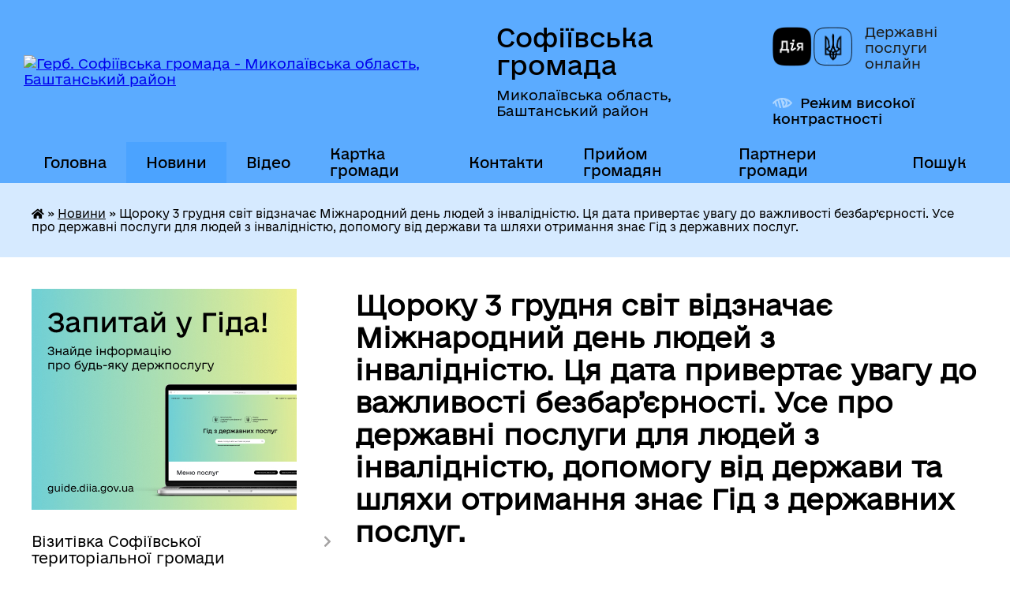

--- FILE ---
content_type: text/html; charset=UTF-8
request_url: https://sfotg.gov.ua/news/1638993962/
body_size: 10968
content:
<!DOCTYPE html>
<html lang="uk">
<head>
	<!--[if IE]><meta http-equiv="X-UA-Compatible" content="IE=edge"><![endif]-->
	<meta charset="utf-8">
	<meta name="viewport" content="width=device-width, initial-scale=1">
	<!--[if IE]><script>
		document.createElement('header');
		document.createElement('nav');
		document.createElement('main');
		document.createElement('section');
		document.createElement('article');
		document.createElement('aside');
		document.createElement('footer');
		document.createElement('figure');
		document.createElement('figcaption');
	</script><![endif]-->
	<title>Щороку 3 грудня світ відзначає Міжнародний день людей з інвалідністю. Ця дата привертає увагу до важливості безбар’єрності.  Усе про державні послуги для людей з інвалідністю, допомогу від держави та шляхи отримання знає Гід з державних послуг. | Софіївська громада</title>
	<meta name="description" content="Щороку 3 грудня світ відзначає Міжнародний день людей з інвалідністю. Ця дата привертає увагу до важливості безбар&amp;rsquo;єрності.  Усе про державні послуги для людей з інвалідністю, допомогу від держави та шляхи отримання знає Гід з де">
	<meta name="keywords" content="Щороку, 3, грудня, світ, відзначає, Міжнародний, день, людей, з, інвалідністю., Ця, дата, привертає, увагу, до, важливості, безбар’єрності., , Усе, про, державні, послуги, для, людей, з, інвалідністю,, допомогу, від, держави, та, шляхи, отримання, знає, Гід, з, державних, послуг., |, Софіївська, громада">

	
		<meta property="og:image" content="https://rada.info/upload/users_files/04376788/bbf4b06255af2e1b046b294ca2cb1d6b.jpg">
	<meta property="og:image:width" content="512">
	<meta property="og:image:height" content="256">
			<meta property="og:title" content="Щороку 3 грудня світ відзначає Міжнародний день людей з інвалідністю. Ця дата привертає увагу до важливості безбар’єрності.  Усе про державні послуги для людей з інвалідністю, допомогу від держави та шляхи отримання знає Гід з державних послуг.">
			<meta property="og:description" content="Щороку 3 грудня світ відзначає Міжнародний день людей з інвалідністю. Ця дата привертає увагу до важливості безбар&amp;rsquo;єрності.&amp;nbsp; Усе про державні послуги для людей з інвалідністю, допомогу від держави та шляхи отримання знає Гід з державних послуг.&amp;nbsp;

">
			<meta property="og:type" content="article">
	<meta property="og:url" content="https://sfotg.gov.ua/news/1638993962/">
		
		<link rel="apple-touch-icon" sizes="57x57" href="https://gromada.org.ua/apple-icon-57x57.png">
	<link rel="apple-touch-icon" sizes="60x60" href="https://gromada.org.ua/apple-icon-60x60.png">
	<link rel="apple-touch-icon" sizes="72x72" href="https://gromada.org.ua/apple-icon-72x72.png">
	<link rel="apple-touch-icon" sizes="76x76" href="https://gromada.org.ua/apple-icon-76x76.png">
	<link rel="apple-touch-icon" sizes="114x114" href="https://gromada.org.ua/apple-icon-114x114.png">
	<link rel="apple-touch-icon" sizes="120x120" href="https://gromada.org.ua/apple-icon-120x120.png">
	<link rel="apple-touch-icon" sizes="144x144" href="https://gromada.org.ua/apple-icon-144x144.png">
	<link rel="apple-touch-icon" sizes="152x152" href="https://gromada.org.ua/apple-icon-152x152.png">
	<link rel="apple-touch-icon" sizes="180x180" href="https://gromada.org.ua/apple-icon-180x180.png">
	<link rel="icon" type="image/png" sizes="192x192"  href="https://gromada.org.ua/android-icon-192x192.png">
	<link rel="icon" type="image/png" sizes="32x32" href="https://gromada.org.ua/favicon-32x32.png">
	<link rel="icon" type="image/png" sizes="96x96" href="https://gromada.org.ua/favicon-96x96.png">
	<link rel="icon" type="image/png" sizes="16x16" href="https://gromada.org.ua/favicon-16x16.png">
	<link rel="manifest" href="https://gromada.org.ua/manifest.json">
	<meta name="msapplication-TileColor" content="#ffffff">
	<meta name="msapplication-TileImage" content="https://gromada.org.ua/ms-icon-144x144.png">
	<meta name="theme-color" content="#ffffff">
	
	
		<meta name="robots" content="">
	
    	<link rel="stylesheet" href="https://cdnjs.cloudflare.com/ajax/libs/font-awesome/5.9.0/css/all.min.css" integrity="sha512-q3eWabyZPc1XTCmF+8/LuE1ozpg5xxn7iO89yfSOd5/oKvyqLngoNGsx8jq92Y8eXJ/IRxQbEC+FGSYxtk2oiw==" crossorigin="anonymous" referrerpolicy="no-referrer" />

    <link rel="preload" href="//gromada.org.ua/themes/diia/css/styles_vip.css?v=2.45" as="style">
	<link rel="stylesheet" href="//gromada.org.ua/themes/diia/css/styles_vip.css?v=2.45">
	
	<link rel="stylesheet" href="//gromada.org.ua/themes/diia/css/48423/theme_vip.css?v=1768444280">
		<!--[if lt IE 9]>
	<script src="https://oss.maxcdn.com/html5shiv/3.7.2/html5shiv.min.js"></script>
	<script src="https://oss.maxcdn.com/respond/1.4.2/respond.min.js"></script>
	<![endif]-->
	<!--[if gte IE 9]>
	<style type="text/css">
		.gradient { filter: none; }
	</style>
	<![endif]-->

</head>
<body class="">

	<a href="#top_menu" class="skip-link link" aria-label="Перейти до головного меню (Alt+1)" accesskey="1">Перейти до головного меню (Alt+1)</a>
	<a href="#left_menu" class="skip-link link" aria-label="Перейти до бічного меню (Alt+2)" accesskey="2">Перейти до бічного меню (Alt+2)</a>
    <a href="#main_content" class="skip-link link" aria-label="Перейти до головного вмісту (Alt+3)" accesskey="3">Перейти до текстового вмісту (Alt+3)</a>




			
	<div class="wrapper">
		<header>
			<div class="header_wrap">
				<div class="flex">					
					<div class="sitename">
						<div class="logo">
							<a href="https://sfotg.gov.ua/" id="logo" aria-hidden="true" tabindex="-1" class="form_2">
								<img src="https://rada.info/upload/users_files/04376788/gerb/iC.png" alt="Герб. Софіївська громада - Миколаївська область, Баштанський район">
							</a>
						</div>						
						<a href="https://sfotg.gov.ua/" class="title">
							<span class="slogan_1">Софіївська громада</span>
							<span class="slogan_2">Миколаївська область, Баштанський район</span>
						</a>
					</div>
					<div class="diia_logo_and_sitename">
						<div class="gov_ua_block">
							<a class="diia" href="https://diia.gov.ua/" target="_blank" rel="nofollow" title="Державні послуги онлайн"><img src="//gromada.org.ua/themes/diia/img/diia_logo.png" alt="Логотип Diia"></a>
							<span>Державні послуги<br>онлайн</span>
						</div>
												<div class="alt_link">
							<a href="#" rel="nofollow" aria-current="false" onclick="return set_special('d2f71ae6b9728e34b8a53c7f923d920ebb6e3178');">Режим високої контрастності</a>
						</div>
											</div>
				</div>				
				<section class="top_nav" aria-label="Головне меню">
					<nav class="main_menu" id="top_menu">
						<ul>
														<li class="">
								<a href="https://sfotg.gov.ua/main/"><span>Головна</span></a>
																							</li>
														<li class="active">
								<a href="https://sfotg.gov.ua/news/" aria-current="page"><span>Новини</span></a>
																							</li>
														<li class="">
								<a href="https://sfotg.gov.ua/video-15-26-34-30-01-2019/"><span>Відео</span></a>
																							</li>
														<li class="">
								<a href="https://sfotg.gov.ua/structure/"><span>Картка громади</span></a>
																							</li>
														<li class="">
								<a href="https://sfotg.gov.ua/feedback/"><span>Контакти</span></a>
																							</li>
														<li class=" has-sub">
								<a href="https://sfotg.gov.ua/prijom-gromadyan-13-27-36-08-02-2021/"><span>Прийом громадян</span></a>
																<button role="button" onclick="return show_next_level(this);" aria-expanded="false" aria-label="Показати підменю"></button>
																								<ul>
																		<li>
										<a role="button" href="https://sfotg.gov.ua/grafik-prijomu-gromadyan-15-30-03-11-03-2021/">Графік прийому громадян відділом соціального захисту населення</a>
																													</li>
																		<li class="has-sub">
										<a role="button" href="https://sfotg.gov.ua/grafiki-osobistih-prijomiv-gromadyan-starostami-starostinskih-okrugiv-21-37-43-02-03-2021/">Графіки особистих прийомів громадян старостами старостинських округів</a>
																				<button onclick="return show_next_level(this);" aria-expanded="false" aria-label="Показати підменю"></button>
																														<ul>
																						<li>
												<a href="https://sfotg.gov.ua/barativskij-starostinskij-okrug-21-39-11-02-03-2021/">Баратівський старостинський округ</a>
											</li>
																						<li>
												<a href="https://sfotg.gov.ua/berezneguvatskij-starostinskij-okrug-21-41-46-02-03-2021/">Березнегуватський старостинський округ</a>
											</li>
																						<li>
												<a href="https://sfotg.gov.ua/novomikolaivskij-starostinskij-okrug-21-42-45-02-03-2021/">Новомиколаївський старостинський округ</a>
											</li>
																						<li>
												<a href="https://sfotg.gov.ua/kamyanskij-starostinskij-okrug-21-44-34-02-03-2021/">Кам'янський старостинський округ</a>
											</li>
																																</ul>
																			</li>
																		<li>
										<a role="button" href="https://sfotg.gov.ua/grafik-osobistogo-prijomu-gromadyan-nachalnikom-viddilu-osviti-molodi-sportu-i-kulturi-sofiivskoi-silskoi-radi-na-2024-rik-14-26-55-05-01-2024/">ГРАФІК особистого прийому громадян начальником відділу освіти, молоді, спорту і культури Софіївської сільської ради на  2024 рік</a>
																													</li>
																		<li>
										<a role="button" href="https://sfotg.gov.ua/pro-organizaciju-roboti-telefonnogo-zv’yazkugaryacha-liniya-ta-telefonnogo-zv’yazku-dovira-na-2026-rik-15-43-13-12-01-2026/">Про організацію роботи  телефонного зв’язку«Гаряча лінія»  та  телефонного зв’язку  «Довіра» на 2026 рік</a>
																													</li>
																		<li>
										<a role="button" href="https://sfotg.gov.ua/grafik-osobistogo-ta-osobistogo-viiznogo--prijomu-gromadyan-pershim-zastupnikom-silskogo-golovi-na-2026-rik-15-47-05-12-01-2026/">Графік особистого та особистого виїзного   прийому громадян першим заступником сільського голови  на 2026 рік</a>
																													</li>
																		<li>
										<a role="button" href="https://sfotg.gov.ua/grafik-osobistogo-ta-osobistogo-viiznogo-prijomu-golovi-15-27-36-09-01-2024/">Графік особистого та особистого  виїзного  прийому громадян сільським головою  на  2026 рік</a>
																													</li>
																										</ul>
															</li>
														<li class=" has-sub">
								<a href="https://sfotg.gov.ua/partneri-sofiivskoi-teritorialnoi-gromadi-09-22-28-09-05-2025/"><span>Партнери  громади</span></a>
																<button role="button" onclick="return show_next_level(this);" aria-expanded="false" aria-label="Показати підменю"></button>
																								<ul>
																		<li>
										<a role="button" href="https://sfotg.gov.ua/machuhivska-teritorialna-gromada-poltaska-oblast-09-34-04-12-05-2025/">Мачухівська територіальна громада (Полтаська область)</a>
																													</li>
																										</ul>
															</li>
																				</ul>
					</nav>
					&nbsp;
					<button class="menu-button" id="open-button"><i class="fas fa-bars"></i> Меню сайту</button>
					<a href="https://sfotg.gov.ua/search/" rel="nofollow" class="search_button" title="Перейти на сторінку пошуку">Пошук</a>
				</section>
				
			</div>
		</header>
				
		<nav class="bread_crumbs" aria-label="Навігаційний ланцюжок">
		<div  xmlns:v="http://rdf.data-vocabulary.org/#"><a href="https://sfotg.gov.ua/" title="Головна сторінка"><i class="fas fa-home"></i></a> &raquo; <a href="https://sfotg.gov.ua/news/" aria-current="page">Новини</a>  &raquo; <span aria-current="page">Щороку 3 грудня світ відзначає Міжнародний день людей з інвалідністю. Ця дата привертає увагу до важливості безбар’єрності.  Усе про державні послуги для людей з інвалідністю, допомогу від держави та шляхи отримання знає Гід з державних послуг.</span></div>
	</nav>
	
	<section class="center_block">
		<div class="row">
			<div class="grid-30 fr">
				<aside>
				
										<div class="diia_guide">
						<a href="https://guide.diia.gov.ua/" rel="nofollow" target="_blank"><img src="https://gromada.org.ua/upload/diia_guide.jpg" alt="Банер - Гід державних послуг"></a>
					</div>
										
					<nav class="sidebar_menu" id="left_menu" aria-label="Бічне меню">
						<ul>
														<li class=" has-sub">
								<a href="https://sfotg.gov.ua/zagalna-informaciya-16-31-36-16-11-2021/"><span>Візитівка Софіївської територіальної громади</span></a>
																<button role="button" onclick="return show_next_level(this);" aria-expanded="false" aria-label="Показати підменю"></button>
																								<ul>
																		<li class="">
										<a href="https://sfotg.gov.ua/sofiivka-territorial-community-bashtanka-district-mykolaiv-region-13-41-46-01-05-2024/"><span>Sofiivka Territorial Community  Bashtanka District  Mykolaiv Region</span></a>
																													</li>
																										</ul>
															</li>
														<li class="">
								<a href="https://sfotg.gov.ua/golova-gromadi-23-02-19-30-01-2019/"><span>Сільський голова</span></a>
																							</li>
														<li class="">
								<a href="https://sfotg.gov.ua/pershij-zastupnik-silskogo-golovi-10-40-48-29-03-2021/"><span>Перший заступник сільського голови</span></a>
																							</li>
														<li class="">
								<a href="https://sfotg.gov.ua/sekretar-sofiivskoi-silskoi-radi-20-36-53-03-06-2021/"><span>Секретар Софіївської сільської ради</span></a>
																							</li>
														<li class="">
								<a href="https://sfotg.gov.ua/deputatskij-sklad-sofiivskoi-teritorialnoi-gromadi-10-59-29-22-03-2021/"><span>Депутатський склад Софіївської територіальної громади</span></a>
																							</li>
														<li class="">
								<a href="https://sfotg.gov.ua/gerb-ta-prapor-sofiivki-12-21-08-05-04-2024/"><span>Герб та прапор Софіївки</span></a>
																							</li>
														<li class="">
								<a href="https://sfotg.gov.ua/komisiya-teb-i-ns-14-50-34-25-03-2021/"><span>Комісія ТЕБ і НС</span></a>
																							</li>
														<li class="">
								<a href="https://sfotg.gov.ua/komisiya-mdnpk-15-23-43-14-05-2025/"><span>Комісія МДНПК</span></a>
																							</li>
														<li class="">
								<a href="https://sfotg.gov.ua/profil-sofiivskoi-silskoi-radi-12-23-05-05-04-2024/"><span>ПРОФІЛЬ  Софіївської сільської ради</span></a>
																							</li>
														<li class=" has-sub">
								<a href="https://sfotg.gov.ua/svitla-pamyat-14-51-04-11-04-2024/"><span>Світла пам'ять</span></a>
																<button role="button" onclick="return show_next_level(this);" aria-expanded="false" aria-label="Показати підменю"></button>
																								<ul>
																		<li class="">
										<a href="https://sfotg.gov.ua/centralna-sadiba-14-51-37-11-04-2024/"><span>Центральна садиба</span></a>
																													</li>
																		<li class="">
										<a href="https://sfotg.gov.ua/barativskij-starostinskij-okrug-14-52-06-11-04-2024/"><span>Баратівський старостинський округ</span></a>
																													</li>
																		<li class="">
										<a href="https://sfotg.gov.ua/novomikolaivskij-starostinskij-okrug-14-52-35-11-04-2024/"><span>Новомиколаївський старостинський округ</span></a>
																													</li>
																		<li class="">
										<a href="https://sfotg.gov.ua/berezneguvatskij-starostinskij-okrug-14-53-15-11-04-2024/"><span>Березнегуватський  старостинський округ</span></a>
																													</li>
																		<li class="">
										<a href="https://sfotg.gov.ua/kamyanskij-starostinskij-okrug-09-58-41-22-07-2024/"><span>Кам'янський старостинський округ</span></a>
																													</li>
																										</ul>
															</li>
														<li class="">
								<a href="https://sfotg.gov.ua/docs/"><span>Архів документів</span></a>
																							</li>
														<li class=" has-sub">
								<a href="https://sfotg.gov.ua/proekti-rishen-15-33-48-18-08-2025/"><span>Проєкти рішень</span></a>
																<button role="button" onclick="return show_next_level(this);" aria-expanded="false" aria-label="Показати підменю"></button>
																								<ul>
																		<li class="">
										<a href="https://sfotg.gov.ua/proekti-rishen-vikonavchogo-komitetu-15-34-51-18-08-2025/"><span>Проєкти рішень Виконавчого комітету</span></a>
																													</li>
																		<li class="">
										<a href="https://sfotg.gov.ua/proekti-rishen-sesij-15-35-20-18-08-2025/"><span>Проєкти рішень сесій</span></a>
																													</li>
																										</ul>
															</li>
														<li class="">
								<a href="https://sfotg.gov.ua/ochischennya-vladi-09-07-56-09-12-2020/"><span>Очищення Влади</span></a>
																							</li>
														<li class="">
								<a href="https://sfotg.gov.ua/vakancii-15-50-49-21-12-2020/"><span>Вакансії</span></a>
																							</li>
														<li class=" has-sub">
								<a href="https://sfotg.gov.ua/istorichni-narisi-20-36-21-30-01-2019/"><span>Історичні нариси</span></a>
																<button role="button" onclick="return show_next_level(this);" aria-expanded="false" aria-label="Показати підменю"></button>
																								<ul>
																		<li class="">
										<a href="https://sfotg.gov.ua/panskij-maetok-v-seli-barativka-13-36-09-14-01-2026/"><span>панський маєток в селі Баратівка</span></a>
																													</li>
																		<li class="">
										<a href="https://sfotg.gov.ua/sadiba-tropinih-14-05-14-14-01-2026/"><span>Садиба Тропіних</span></a>
																													</li>
																										</ul>
															</li>
														<li class=" has-sub">
								<a href="https://sfotg.gov.ua/reestraciya-kolektivnih-dogovoriv-zmin-i-dopovnen-do-nih-15-08-44-25-03-2021/"><span>РЕЄСТРАЦІЯ КОЛЕКТИВНИХ ДОГОВОРІВ, ЗМІН І ДОПОВНЕНЬ ДО НИХ</span></a>
																<button role="button" onclick="return show_next_level(this);" aria-expanded="false" aria-label="Показати підменю"></button>
																								<ul>
																		<li class="">
										<a href="https://sfotg.gov.ua/reestr-kolektivnih-dogovoriv-zmin-i-dopovnen-do-nih-15-09-48-25-03-2021/"><span>РЕЄСТР КОЛЕКТИВНИХ ДОГОВОРІВ, ЗМІН І ДОПОВНЕНЬ ДО НИХ</span></a>
																													</li>
																										</ul>
															</li>
														<li class="">
								<a href="https://sfotg.gov.ua/cnap-10-12-13-17-07-2025/"><span>ЦНАП</span></a>
																							</li>
														<li class=" has-sub">
								<a href="https://sfotg.gov.ua/ku-teritorialnij-centr-socialnogo-obslugovuvannya-16-02-44-10-10-2024/"><span>КУ "Територіальний центр соціального обслуговування"</span></a>
																<button role="button" onclick="return show_next_level(this);" aria-expanded="false" aria-label="Показати підменю"></button>
																								<ul>
																		<li class="">
										<a href="https://sfotg.gov.ua/zvit-pro-vikonanu-robotu-ku-teritorialnii-centr-socialnogo-obslugovuvannya-nadannya-socialnih-poslug-sofiivskoi-silskoi-radi-16-18-59-10-10-2024/"><span>ЗВІТ  про виконану роботу КУ «Територіальниї центр соціального Обслуговування (надання соціальних послуг)» Софіївської сільської ради</span></a>
																													</li>
																										</ul>
															</li>
														<li class=" has-sub">
								<a href="https://sfotg.gov.ua/viddil-socialnogo-zahistu-naselennya-20-35-51-03-06-2021/"><span>Відділ соціального захисту населення</span></a>
																<button role="button" onclick="return show_next_level(this);" aria-expanded="false" aria-label="Показати підменю"></button>
																								<ul>
																		<li class="">
										<a href="https://sfotg.gov.ua/posteri-14-57-06-04-06-2021/"><span>Надання соціальних послуг</span></a>
																													</li>
																		<li class="">
										<a href="https://sfotg.gov.ua/zvit-za-2021-rik-10-38-13-17-01-2022/"><span>Звіт за 2021 рік</span></a>
																													</li>
																		<li class="">
										<a href="https://sfotg.gov.ua/bezbarernist-14-36-35-30-06-2025/"><span>Безбар'єрність</span></a>
																													</li>
																		<li class="">
										<a href="https://sfotg.gov.ua/informaciya-dlya-vpo-09-03-00-17-07-2025/"><span>Інформація для ВПО</span></a>
																													</li>
																										</ul>
															</li>
														<li class=" has-sub">
								<a href="https://sfotg.gov.ua/sesii-10-40-24-22-10-2021/"><span>Сесії</span></a>
																<button role="button" onclick="return show_next_level(this);" aria-expanded="false" aria-label="Показати підменю"></button>
																								<ul>
																		<li class="">
										<a href="https://sfotg.gov.ua/videoarhiv-15-19-02-25-04-2025/"><span>Відеоархів</span></a>
																													</li>
																										</ul>
															</li>
														<li class=" has-sub">
								<a href="https://sfotg.gov.ua/vikonavchij-komitet-sofiivskoi-silskoi-radi-vosmogo-sklikannya-15-34-56-27-12-2023/"><span>Виконавчий комітет Софіївської сільської ради восьмого скликання</span></a>
																<button role="button" onclick="return show_next_level(this);" aria-expanded="false" aria-label="Показати підменю"></button>
																								<ul>
																		<li class="">
										<a href="https://sfotg.gov.ua/zasidannya-vikonavchogo-komitetu-2022-rik-15-36-00-27-12-2023/"><span>Засідання виконавчого комітету 2022 рік</span></a>
																													</li>
																		<li class="">
										<a href="https://sfotg.gov.ua/zasidannya-vikonavchogo-komitetu-2023-roku-15-36-43-27-12-2023/"><span>Засідання виконавчого комітету 2023 року</span></a>
																													</li>
																		<li class="">
										<a href="https://sfotg.gov.ua/zasidannya-vikonavchogo-komitetu-2024-roku-15-34-48-02-02-2024/"><span>Засідання виконавчого комітету 2024 року</span></a>
																													</li>
																		<li class="">
										<a href="https://sfotg.gov.ua/zasidannya-vikonavchogo-komitetu-2025-roku-19-02-34-08-02-2025/"><span>Засідання виконавчого комітету 2025 року</span></a>
																													</li>
																										</ul>
															</li>
														<li class=" has-sub">
								<a href="https://sfotg.gov.ua/rozporyadzhennya-silskogo-golovi-sofiivskoi-silskoi-radi-za-2023-rik-10-13-35-28-12-2023/"><span>Розпорядження сільського голови Софіївської сільської ради</span></a>
																<button role="button" onclick="return show_next_level(this);" aria-expanded="false" aria-label="Показати підменю"></button>
																								<ul>
																		<li class="">
										<a href="https://sfotg.gov.ua/rozporyadzhennya-silskogo-golovi-sofiivskoi-silskoi-radi-za-2023-rik-10-25-20-28-12-2023/"><span>Розпорядження сільського голови Софіївської сільської ради за 2023 рік</span></a>
																													</li>
																		<li class="">
										<a href="https://sfotg.gov.ua/rozporyadzhennya-silskogo-golovi-sofiivskoi-silskoi-radi-za-2022-rik-10-25-40-28-12-2023/"><span>Розпорядження сільського голови Софіївської сільської ради за 2022 рік</span></a>
																													</li>
																		<li class="">
										<a href="https://sfotg.gov.ua/rozporyadzhennya-silskogo-golovi-sofiivskoi-silskoi-radi-za-2024-rik-18-30-00-18-01-2024/"><span>Розпорядження сільського голови Софіївської сільської ради за 2024 рік</span></a>
																													</li>
																		<li class="">
										<a href="https://sfotg.gov.ua/rozporyadzhennya-silskogo-golovi-sofiivskoi-silskoi-radi-2025-rik-09-56-23-05-01-2025/"><span>Розпорядження сільського голови Софіївської сільської ради 2025 рік</span></a>
																													</li>
																										</ul>
															</li>
														<li class=" has-sub">
								<a href="https://sfotg.gov.ua/regulyatorna-diyalnist-09-44-54-20-09-2021/"><span>Регуляторна діяльність</span></a>
																<button role="button" onclick="return show_next_level(this);" aria-expanded="false" aria-label="Показати підменю"></button>
																								<ul>
																		<li class="">
										<a href="https://sfotg.gov.ua/normativnopravova-baza-09-45-30-20-09-2021/"><span>Нормативно-правова база</span></a>
																													</li>
																		<li class="">
										<a href="https://sfotg.gov.ua/planuvannya-diyalnosti-09-46-10-20-09-2021/"><span>Планування діяльності</span></a>
																													</li>
																		<li class="">
										<a href="https://sfotg.gov.ua/opriljudnennya-proektiv-regulyatornih-aktiv-ta-analizu-regultornogo-vplivu-09-46-57-20-09-2021/"><span>Оприлюднення проектів регуляторних актів та аналізу регульторного впливу</span></a>
																													</li>
																		<li class="">
										<a href="https://sfotg.gov.ua/dijuchi-regulyatorni-akti-09-47-32-20-09-2021/"><span>Діючі регуляторні акти</span></a>
																													</li>
																		<li class="">
										<a href="https://sfotg.gov.ua/vidstezhennya-rezultativnosti-regulyatornih-aktiv-09-48-18-20-09-2021/"><span>Відстеження результативності регуляторних актів</span></a>
																													</li>
																		<li class="">
										<a href="https://sfotg.gov.ua/informaciya-pro-zdijsnennya-regulyatornoi-diyalnosti-09-49-49-20-09-2021/"><span>Інформація про здійснення регуляторної діяльності</span></a>
																													</li>
																		<li class="">
										<a href="https://sfotg.gov.ua/vidpovidalni-osobi-za-zdijsnennya-regulyatornoi-diyalnosti-09-50-32-20-09-2021/"><span>Відповідальні особи за здійснення регуляторної діяльності</span></a>
																													</li>
																		<li class="">
										<a href="https://sfotg.gov.ua/vidpovidalni-osobi-za-zdijsnennya-regulyatornoi-diyalnosti-09-50-40-20-09-2021/"><span>Відповідальні особи за здійснення регуляторної діяльності</span></a>
																													</li>
																										</ul>
															</li>
														<li class="">
								<a href="https://sfotg.gov.ua/narodna-tvorchist-14-14-27-17-11-2021/"><span>Народна творчість</span></a>
																							</li>
														<li class="">
								<a href="https://sfotg.gov.ua/finansovij-viddil-10-07-23-17-01-2023/"><span>Фінансовий відділ</span></a>
																							</li>
														<li class=" has-sub">
								<a href="https://sfotg.gov.ua/strategiya-rozvitku-sofiivskoi-teritorialnoi-gromadi-13-35-43-26-09-2023/"><span>Стратегія розвитку Софіївської територіальної громади</span></a>
																<button role="button" onclick="return show_next_level(this);" aria-expanded="false" aria-label="Показати підменю"></button>
																								<ul>
																		<li class="">
										<a href="https://sfotg.gov.ua/rozporyadzhennya-14-03-48-27-09-2023/"><span>Розпорядчі документи</span></a>
																													</li>
																		<li class="">
										<a href="https://sfotg.gov.ua/novini-ta-ogoloshennya-14-18-52-27-09-2023/"><span>Новини та оголошення</span></a>
																													</li>
																										</ul>
															</li>
														<li class=" has-sub">
								<a href="https://sfotg.gov.ua/prozorist-ta-pidzvitnist-09-47-13-04-12-2023/"><span>Прозорість та підзвітність</span></a>
																<button role="button" onclick="return show_next_level(this);" aria-expanded="false" aria-label="Показати підменю"></button>
																								<ul>
																		<li class="">
										<a href="https://sfotg.gov.ua/pasport-sofiivska-gromada-09-29-15-10-12-2018/"><span>Паспорт громади</span></a>
																													</li>
																										</ul>
															</li>
														<li class="">
								<a href="https://sfotg.gov.ua/sluzhba-u-spravah-ditej-11-31-42-08-01-2026/"><span>Служба у справах дітей</span></a>
																							</li>
													</ul>
						
												
					</nav>

									
											<h2 class="sidebar_title">Особистий кабінет користувача</h2>

<div class="petition_block">

		<div class="alert alert-warning">
		Ви не авторизовані. Для того, щоб мати змогу створювати або підтримувати петиції<br>
		<a href="#auth_petition" class="open-popup add_petition btn btn-yellow btn-small btn-block" style="margin-top: 10px;"><i class="fa fa-user"></i> авторизуйтесь</a>
	</div>
		
			<h2 style="margin: 30px 0;">Система петицій</h2>
		
					<div class="none_petition">Немає петицій, за які можна голосувати</div>
							<p style="margin-bottom: 10px;"><a href="https://sfotg.gov.ua/all_petitions/" class="btn btn-grey btn-small btn-block"><i class="fas fa-clipboard-list"></i> Всі петиції (1)</a></p>
				
		
	
</div>
					
					
					
											<h2 class="sidebar_title">Звернення до посадовця</h2>

<div class="appeals_block">

	
				
				<p class="appeal_cabinet center"><a href="#auth_person" class="btn btn-yellow alert-link open-popup"><i class="fas fa-unlock-alt"></i> Кабінет посадової особи</a></p>
			
	
</div>					
										<div id="banner_block">

						<p style="text-align: center;"><a rel="nofollow" href="http://sofvomsik.osv.org.ua/"><img alt="Фото без опису" src="https://rada.info/upload/users_files/04376788/63423d9109529af54bb811fee6aa5c6a.jpg" style="width: 470px; height: 100px;" /></a></p>

<p style="text-align: center;"><a rel="nofollow" href="http://auc.org.ua/" target="_blank"><img alt="Фото без опису" src="https://rada.info/upload/users_files/04376788/9f80a09648b1c261d7f642ca955a9fc3.jpg" style="width: 264px; height: 100px;" /></a></p>

<p style="text-align: center;">&nbsp;</p>
						<div class="clearfix"></div>

						
						<div class="clearfix"></div>

					</div>
				
				</aside>
			</div>
			<div class="grid-70">

				<main id="main_content">

																		<h1>Щороку 3 грудня світ відзначає Міжнародний день людей з інвалідністю. Ця дата привертає увагу до важливості безбар’єрності.  Усе про державні послуги для людей з інвалідністю, допомогу від держави та шляхи отримання знає Гід з державних послуг.</h1>


<div class="row ">
	<div class="grid-30 one_news_date">
		Дата: <span>08.12.2021 22:04</span>
	</div>
	<div class="grid-30 one_news_count">
		Кількість переглядів: <span>3953</span>
	</div>
		<div class="grid-30 one_news_socials">
		<button class="social_share" data-type="fb" aria-label="Поширити у Фейсбук"><img src="//gromada.org.ua/themes/diia/img/share/fb.png" alt="Іконка Фейсбук"></button>
		<button class="social_share" data-type="tw" aria-label="Поширити у Твітер"><img src="//gromada.org.ua/themes/diia/img/share/tw.png" alt="Іконка Твітер"></button>
		<button class="print_btn" onclick="window.print();" aria-label="Роздрукувати"><img src="//gromada.org.ua/themes/diia/img/share/print.png" alt="Іконка принтера"></button>
	</div>
		<div class="clearfix"></div>
</div>

<hr>

<h4 dir="ltr" style="text-align: center;"><a href="https://thedigital.gov.ua/news/poslugi-dlya-lyudey-z-invalidnistyu-na-gidi"><span style="font-size:20px;"><strong><em>Щороку 3 грудня світ відзначає Міжнародний день людей з інвалідністю. Ця дата привертає увагу до важливості безбар&rsquo;єрності.&nbsp; Усе про державні послуги для людей з інвалідністю, допомогу від держави та шляхи отримання знає Гід з державних послуг.&nbsp;</em></strong></span></a></h4>

<p dir="ltr"><span style="font-size:20px;"><strong><em><img alt="Фото без опису"  alt="" src="https://rada.info/upload/users_files/04376788/bbf4b06255af2e1b046b294ca2cb1d6b.jpg" style="width: 512px; height: 256px;" /></em></strong></span></p>
<div class="clearfix"></div>

<hr>



<p><a href="https://sfotg.gov.ua/news/" class="btn btn-grey">&laquo; повернутися до розділу &laquo;Новини&raquo;</a></p>											
				</main>
				
			</div>
			<div class="clearfix"></div>
		</div>
	</section>
	
	
	<footer>
		
		<div class="row">
			<div class="grid-40 socials">
				<p>
					<a href="https://gromada.org.ua/rss/48423/" rel="nofollow" target="_blank" title="RSS-стрічка новин"><i class="fas fa-rss"></i></a>
										<a href="https://sfotg.gov.ua/feedback/#chat_bot" title="Наша громада в смартфоні"><i class="fas fa-robot"></i></a>
																																			<a href="https://sfotg.gov.ua/sitemap/" title="Мапа сайту"><i class="fas fa-sitemap"></i></a>
				</p>
				<p class="copyright">Софіївська громада - 2019-2026 &copy; Весь контент доступний за ліцензією <a href="https://creativecommons.org/licenses/by/4.0/deed.uk" target="_blank" rel="nofollow">Creative Commons Attribution 4.0 International License</a>, якщо не зазначено інше.</p>
			</div>
			<div class="grid-20 developers">
				<a href="https://vlada.ua/" rel="nofollow" target="_blank" title="Посилання на сайт платформи VladaUA"><img src="//gromada.org.ua/themes/diia/img/vlada_online.svg?v=diia" class="svg" alt="Логотип VladaUA"></a><br>
				<span>офіційні сайти &laquo;під ключ&raquo;</span><br>
				для органів державної влади
			</div>
			<div class="grid-40 admin_auth_block">
								<p><a href="#auth_block" class="open-popup" aria-hidden="true" tabindex="-1" title="Вхід в адмін-панель сайту"><i class="fa fa-lock"></i></a></p>
				<p class="sec"><a href="#auth_block" class="open-popup">Вхід для адміністратора</a></p>
				<div id="google_translate_element" style="text-align: left;width: 202px;float: right;margin-top: 13px;"></div>
							</div>
			<div class="clearfix"></div>
		</div>

	</footer>
	</div>

		
	




<a href="#" id="Go_Top" style="display: none;"><i class="fas fa-angle-up"></i></a>
<a href="#" id="Go_Top2" style="display: none;"><i class="fas fa-angle-up"></i></a>

<script type="text/javascript" src="//gromada.org.ua/themes/diia/js/jquery-3.6.0.min.js"></script>
<script type="text/javascript" src="//gromada.org.ua/themes/diia/js/jquery-migrate-3.3.2.min.js"></script>
<script type="text/javascript" src="//gromada.org.ua/themes/diia/js/current_device.js?v=1.1"></script>
<script type="text/javascript" src="//gromada.org.ua/themes/diia/js/flickity.pkgd.min.js"></script>
<script type="text/javascript" src="//gromada.org.ua/themes/diia/js/flickity-imagesloaded.js"></script>
<script type="text/javascript">
	$(document).ready(function(){
		$(".main-carousel .carousel-cell.not_first").css("display", "block");
	});
</script>
<script type="text/javascript" src="//gromada.org.ua/themes/diia/js/icheck.min.js"></script>
<script type="text/javascript" src="//gromada.org.ua/themes/diia/js/superfish.min.js?v=2"></script>



<script type="text/javascript" src="//gromada.org.ua/themes/diia/js/functions_unpack.js?v=3.51"></script>
<script type="text/javascript" src="//gromada.org.ua/themes/diia/js/hoverIntent.js"></script>
<script type="text/javascript" src="//gromada.org.ua/themes/diia/js/jquery.magnific-popup.min.js?v=1.15"></script>
<script type="text/javascript" src="//gromada.org.ua/themes/diia/js/jquery.mask.min.js"></script>


	


<script type="text/javascript" src="//translate.google.com/translate_a/element.js?cb=googleTranslateElementInit"></script>
<script type="text/javascript">
	function googleTranslateElementInit() {
		new google.translate.TranslateElement({
			pageLanguage: 'uk',
			includedLanguages: 'de,en,es,fr,pl,hu,bg,ro,da,lt',
			layout: google.translate.TranslateElement.InlineLayout.SIMPLE,
			gaTrack: true,
			gaId: 'UA-71656986-1'
		}, 'google_translate_element');
	}
</script>

<script>
  (function(i,s,o,g,r,a,m){i["GoogleAnalyticsObject"]=r;i[r]=i[r]||function(){
  (i[r].q=i[r].q||[]).push(arguments)},i[r].l=1*new Date();a=s.createElement(o),
  m=s.getElementsByTagName(o)[0];a.async=1;a.src=g;m.parentNode.insertBefore(a,m)
  })(window,document,"script","//www.google-analytics.com/analytics.js","ga");

  ga("create", "UA-71656986-1", "auto");
  ga("send", "pageview");

</script>

<script async
src="https://www.googletagmanager.com/gtag/js?id=UA-71656986-2"></script>
<script>
   window.dataLayer = window.dataLayer || [];
   function gtag(){dataLayer.push(arguments);}
   gtag("js", new Date());

   gtag("config", "UA-71656986-2");
</script>



<div style="display: none;">
								<div id="get_gromada_ban" class="dialog-popup s">

	<div class="logo"><img src="//gromada.org.ua/themes/diia/img/logo.svg" class="svg"></div>
    <h4>Код для вставки на сайт</h4>
	
    <div class="form-group">
        <img src="//gromada.org.ua/gromada_orgua_88x31.png">
    </div>
    <div class="form-group">
        <textarea id="informer_area" class="form-control"><a href="https://gromada.org.ua/" target="_blank"><img src="https://gromada.org.ua/gromada_orgua_88x31.png" alt="Gromada.org.ua - веб сайти діючих громад України" /></a></textarea>
    </div>
	
</div>			<div id="auth_block" class="dialog-popup s" role="dialog" aria-modal="true" aria-labelledby="auth_block_label">

	<div class="logo"><img src="//gromada.org.ua/themes/diia/img/logo.svg" class="svg"></div>
    <h4 id="auth_block_label">Вхід для адміністратора</h4>
    <form action="//gromada.org.ua/n/actions/" method="post">

		
        
        <div class="form-group">
            <label class="control-label" for="login">Логін: <span>*</span></label>
            <input type="text" class="form-control" name="login" id="login" value="" autocomplete="username" required>
        </div>
        <div class="form-group">
            <label class="control-label" for="password">Пароль: <span>*</span></label>
            <input type="password" class="form-control" name="password" id="password" value="" autocomplete="current-password" required>
        </div>
        <div class="form-group center">
            <input type="hidden" name="object_id" value="48423">
			<input type="hidden" name="back_url" value="https://sfotg.gov.ua/news/1638993962/">
            <button type="submit" class="btn btn-yellow" name="pAction" value="login_as_admin_temp">Авторизуватись</button>
        </div>
		

    </form>

</div>


			
						
								<div id="email_voting" class="dialog-popup m">

	<div class="logo"><img src="//gromada.org.ua/themes/diia/img/logo.svg" class="svg"></div>
    <h4>Онлайн-опитування: </h4>

    <form action="//gromada.org.ua/n/actions/" method="post" enctype="multipart/form-data">

        <div class="alert alert-warning">
            <strong>Увага!</strong> З метою уникнення фальсифікацій Ви маєте підтвердити свій голос через E-Mail
        </div>

		
        <div class="form-group">
            <label class="control-label" for="voting_email">E-Mail: <span>*</span></label>
            <input type="email" class="form-control" name="email" id="voting_email" value="" required>
        </div>
		

        <div class="form-group center">
            <input type="hidden" name="voting_id" value="">
			
            <input type="hidden" name="answer_id" id="voting_anser_id" value="">
			<input type="hidden" name="back_url" value="https://sfotg.gov.ua/news/1638993962/">
			
            <button type="submit" name="pAction" value="get_voting" class="btn btn-yellow">Підтвердити голос</button> <a href="#" class="btn btn-grey close-popup">Скасувати</a>
        </div>

    </form>

</div>


		<div id="result_voting" class="dialog-popup m">

	<div class="logo"><img src="//gromada.org.ua/themes/diia/img/logo.svg" class="svg"></div>
    <h4>Результати опитування</h4>

    <h3 id="voting_title"></h3>

    <canvas id="voting_diagram"></canvas>
    <div id="voting_results"></div>

    <div class="form-group center">
        <a href="#voting" class="open-popup btn btn-yellow"><i class="far fa-list-alt"></i> Всі опитування</a>
    </div>

</div>		
												<div id="voting_confirmed" class="dialog-popup s">

	<div class="logo"><img src="//gromada.org.ua/themes/diia/img/logo.svg" class="svg"></div>
    <h4>Дякуємо!</h4>

    <div class="alert alert-success">Ваш голос було зараховано</div>

</div>

		
				<div id="add_appeal" class="dialog-popup m">

	<div class="logo"><img src="//gromada.org.ua/themes/diia/img/logo.svg" class="svg"></div>
    <h4>Форма подання електронного звернення</h4>

	
    	

    <form action="//gromada.org.ua/n/actions/" method="post" enctype="multipart/form-data">

        <div class="alert alert-info">
            <div class="row">
                <div class="grid-30">
                    <img src="" id="add_appeal_photo">
                </div>
                <div class="grid-70">
                    <div id="add_appeal_title"></div>
                    <div id="add_appeal_posada"></div>
                    <div id="add_appeal_details"></div>
                </div>
                <div class="clearfix"></div>
            </div>
        </div>

		
        <div class="row">
            <div class="grid-100">
                <div class="form-group">
                    <label for="add_appeal_name" class="control-label">Ваше прізвище, ім'я та по батькові: <span>*</span></label>
                    <input type="text" class="form-control" id="add_appeal_name" name="name" value="" required>
                </div>
            </div>
            <div class="grid-50">
                <div class="form-group">
                    <label for="add_appeal_email" class="control-label">Email: <span>*</span></label>
                    <input type="email" class="form-control" id="add_appeal_email" name="email" value="" required>
                </div>
            </div>
            <div class="grid-50">
                <div class="form-group">
                    <label for="add_appeal_phone" class="control-label">Контактний телефон:</label>
                    <input type="tel" class="form-control" id="add_appeal_phone" name="phone" value="">
                </div>
            </div>
            <div class="grid-100">
                <div class="form-group">
                    <label for="add_appeal_adress" class="control-label">Адреса проживання: <span>*</span></label>
                    <textarea class="form-control" id="add_appeal_adress" name="adress" required></textarea>
                </div>
            </div>
            <div class="clearfix"></div>
        </div>

        <hr>

        <div class="row">
            <div class="grid-100">
                <div class="form-group">
                    <label for="add_appeal_text" class="control-label">Текст звернення: <span>*</span></label>
                    <textarea rows="7" class="form-control" id="add_appeal_text" name="text" required></textarea>
                </div>
            </div>
            <div class="grid-100">
                <div class="form-group">
                    <label>
                        <input type="checkbox" name="public" value="y">
                        Публічне звернення (відображатиметься на сайті)
                    </label>
                </div>
            </div>
            <div class="grid-100">
                <div class="form-group">
                    <label>
                        <input type="checkbox" name="confirmed" value="y" required>
                        надаю згоду на обробку персональних даних
                    </label>
                </div>
            </div>
            <div class="clearfix"></div>
        </div>
		

        <div class="form-group center">
			
            <input type="hidden" name="deputat_id" id="add_appeal_id" value="">
			<input type="hidden" name="back_url" value="https://sfotg.gov.ua/news/1638993962/">
			
            <button type="submit" name="pAction" value="add_appeal_from_vip" class="btn btn-yellow">Подати звернення</button>
        </div>

    </form>

</div>


		
										<div id="auth_person" class="dialog-popup s">

	<div class="logo"><img src="//gromada.org.ua/themes/diia/img/logo.svg" class="svg"></div>
    <h4>Авторизація в системі електронних звернень</h4>
    <form action="//gromada.org.ua/n/actions/" method="post">

		
        
        <div class="form-group">
            <label class="control-label" for="person_login">Email посадової особи: <span>*</span></label>
            <input type="email" class="form-control" name="person_login" id="person_login" value="" autocomplete="off" required>
        </div>
        <div class="form-group">
            <label class="control-label" for="person_password">Пароль: <span>*</span> <small>(надає адміністратор сайту)</small></label>
            <input type="password" class="form-control" name="person_password" id="person_password" value="" autocomplete="off" required>
        </div>
		
        <div class="form-group center">
			
            <input type="hidden" name="object_id" value="48423">
			<input type="hidden" name="back_url" value="https://sfotg.gov.ua/news/1638993962/">
			
            <button type="submit" class="btn btn-yellow" name="pAction" value="login_as_person">Авторизуватись</button>
        </div>

    </form>

</div>


					
							<div id="auth_petition" class="dialog-popup s">

	<div class="logo"><img src="//gromada.org.ua/themes/diia/img/logo.svg" class="svg"></div>
    <h4>Авторизація в системі електронних петицій</h4>
    <form action="//gromada.org.ua/n/actions/" method="post">

		
        
        <div class="form-group">
            <input type="email" class="form-control" name="petition_login" id="petition_login" value="" placeholder="Email: *" autocomplete="off" required>
        </div>
        <div class="form-group">
            <input type="password" class="form-control" name="petition_password" id="petition_password" placeholder="Пароль: *" value="" autocomplete="off" required>
        </div>
		
        <div class="form-group center">
            <input type="hidden" name="petition_id" value="">
			
            <input type="hidden" name="gromada_id" value="48423">
			<input type="hidden" name="back_url" value="https://sfotg.gov.ua/news/1638993962/">
			
            <button type="submit" class="btn btn-yellow" name="pAction" value="login_as_petition">Авторизуватись</button>
        </div>
        			<div class="form-group" style="text-align: center;">
				Забулись пароль? <a class="open-popup" href="#forgot_password">Система відновлення пароля</a>
			</div>
			<div class="form-group" style="text-align: center;">
				Ще не зареєстровані? <a class="open-popup" href="#reg_petition">Реєстрація</a>
			</div>
		
    </form>

</div>


							<div id="reg_petition" class="dialog-popup">

	<div class="logo"><img src="//gromada.org.ua/themes/diia/img/logo.svg" class="svg"></div>
    <h4>Реєстрація в системі електронних петицій</h4>
	
	<div class="alert alert-danger">
		<p>Зареєструватись можна буде лише після того, як громада підключить на сайт систему електронної ідентифікації. Наразі очікуємо підключення до ID.gov.ua. Вибачте за тимчасові незручності</p>
	</div>
	
    	
	<p>Вже зареєстровані? <a class="open-popup" href="#auth_petition">Увійти</a></p>

</div>


				<div id="forgot_password" class="dialog-popup s">

	<div class="logo"><img src="//gromada.org.ua/themes/diia/img/logo.svg" class="svg"></div>
    <h4>Відновлення забутого пароля</h4>
    <form action="//gromada.org.ua/n/actions/" method="post">

		
        
        <div class="form-group">
            <input type="email" class="form-control" name="forgot_email" value="" placeholder="Email зареєстрованого користувача" required>
        </div>	
		
        <div class="form-group">
			<img id="forgot_img_captcha" src="//gromada.org.ua/upload/pre_captcha.png">
		</div>
		
        <div class="form-group">
            <label class="control-label" for="forgot_captcha">Результат арифм. дії: <span>*</span></label>
            <input type="text" class="form-control" name="forgot_captcha" id="forgot_captcha" value="" style="max-width: 120px; margin: 0 auto;" required>
        </div>
		
        <div class="form-group center">
			
            <input type="hidden" name="gromada_id" value="48423">
			<input type="hidden" name="captcha_code" id="forgot_captcha_code" value="b48a500fe07012a56254bf833a7605c5">
			
            <button type="submit" class="btn btn-yellow" name="pAction" value="forgot_password_from_gromada">Відновити пароль</button>
        </div>
        <div class="form-group center">
			Згадали авторизаційні дані? <a class="open-popup" href="#auth_petition">Авторизуйтесь</a>
		</div>

    </form>

</div>

<script type="text/javascript">
    $(document).ready(function() {
        
		$("#forgot_img_captcha").on("click", function() {
			var captcha_code = $("#forgot_captcha_code").val();
			var current_url = document.location.protocol +"//"+ document.location.hostname + document.location.pathname;
			$("#forgot_img_captcha").attr("src", "https://vlada.ua/ajax/?gAction=get_captcha_code&cc="+captcha_code+"&cu="+current_url+"&"+Math.random());
			return false;
		});
		
		
				
		
		
    });
</script>							
																										
	</div>
</body>
</html>